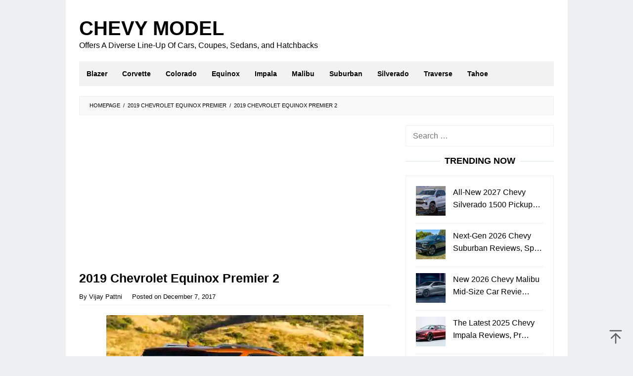

--- FILE ---
content_type: text/html; charset=UTF-8
request_url: https://chevymodel.com/2019-chevrolet-equinox-premier/2019-chevrolet-equinox-premier-2/
body_size: 13616
content:
<!DOCTYPE html><html dir="ltr" lang="en-US" prefix="og: https://ogp.me/ns#"><head itemscope="itemscope" itemtype="https://schema.org/WebSite"><meta charset="UTF-8"><meta name="viewport" content="width=device-width, initial-scale=1"><link rel="profile" href="https://gmpg.org/xfn/11"><title>2019 Chevrolet Equinox Premier 2 | Chevy Model</title><meta name="description" content="2019 Chevrolet Equinox Premier, 2019 chevy equinox, 2019 chevrolet silverado, 2019 chevrolet blazer, 2019 chevrolet impala, 2019 chevrolet corvette, 2019 chevrolet camaro, 2019 chevrolet tahoe," /><meta name="robots" content="max-image-preview:large" /><meta name="author" content="Vijay Pattni"/><meta name="google-site-verification" content="kU3nDoLMGcbeTskA7Uatbhi1_Z36hnPmQNkC3T5E1Xo" /><meta name="msvalidate.01" content="B2673F1B22554885A354DA56DE064D69" /><meta name="p:domain_verify" content="305739821e1c970e7607a9316accf531" /><link rel="canonical" href="https://chevymodel.com/2019-chevrolet-equinox-premier/2019-chevrolet-equinox-premier-2/" /><meta name="generator" content="All in One SEO (AIOSEO) 4.9.2" /><meta property="og:locale" content="en_US" /><meta property="og:site_name" content="Chevy Model | Offers A Diverse Line-Up Of Cars, Coupes, Sedans, and Hatchbacks" /><meta property="og:type" content="article" /><meta property="og:title" content="2019 Chevrolet Equinox Premier 2 | Chevy Model" /><meta property="og:description" content="2019 Chevrolet Equinox Premier, 2019 chevy equinox, 2019 chevrolet silverado, 2019 chevrolet blazer, 2019 chevrolet impala, 2019 chevrolet corvette, 2019 chevrolet camaro, 2019 chevrolet tahoe," /><meta property="og:url" content="https://chevymodel.com/2019-chevrolet-equinox-premier/2019-chevrolet-equinox-premier-2/" /><meta property="og:image" content="https://chevymodel.com/wp-content/uploads/2021/02/chevymodelsocialmediathumb.jpg" /><meta property="og:image:secure_url" content="https://chevymodel.com/wp-content/uploads/2021/02/chevymodelsocialmediathumb.jpg" /><meta property="og:image:width" content="1640" /><meta property="og:image:height" content="856" /><meta property="article:published_time" content="2017-12-07T02:13:10+00:00" /><meta property="article:modified_time" content="2017-12-07T02:14:31+00:00" /><meta name="twitter:card" content="summary" /><meta name="twitter:title" content="2019 Chevrolet Equinox Premier 2 | Chevy Model" /><meta name="twitter:description" content="2019 Chevrolet Equinox Premier, 2019 chevy equinox, 2019 chevrolet silverado, 2019 chevrolet blazer, 2019 chevrolet impala, 2019 chevrolet corvette, 2019 chevrolet camaro, 2019 chevrolet tahoe," /><meta name="twitter:image" content="https://chevymodel.com/wp-content/uploads/2021/02/chevymodelsocialmediathumb.jpg" /> <script type="application/ld+json" class="aioseo-schema">{"@context":"https:\/\/schema.org","@graph":[{"@type":"BreadcrumbList","@id":"https:\/\/chevymodel.com\/2019-chevrolet-equinox-premier\/2019-chevrolet-equinox-premier-2\/#breadcrumblist","itemListElement":[{"@type":"ListItem","@id":"https:\/\/chevymodel.com#listItem","position":1,"name":"Home","item":"https:\/\/chevymodel.com","nextItem":{"@type":"ListItem","@id":"https:\/\/chevymodel.com\/2019-chevrolet-equinox-premier\/2019-chevrolet-equinox-premier-2\/#listItem","name":"2019 Chevrolet Equinox Premier 2"}},{"@type":"ListItem","@id":"https:\/\/chevymodel.com\/2019-chevrolet-equinox-premier\/2019-chevrolet-equinox-premier-2\/#listItem","position":2,"name":"2019 Chevrolet Equinox Premier 2","previousItem":{"@type":"ListItem","@id":"https:\/\/chevymodel.com#listItem","name":"Home"}}]},{"@type":"ItemPage","@id":"https:\/\/chevymodel.com\/2019-chevrolet-equinox-premier\/2019-chevrolet-equinox-premier-2\/#itempage","url":"https:\/\/chevymodel.com\/2019-chevrolet-equinox-premier\/2019-chevrolet-equinox-premier-2\/","name":"2019 Chevrolet Equinox Premier 2 | Chevy Model","description":"2019 Chevrolet Equinox Premier, 2019 chevy equinox, 2019 chevrolet silverado, 2019 chevrolet blazer, 2019 chevrolet impala, 2019 chevrolet corvette, 2019 chevrolet camaro, 2019 chevrolet tahoe,","inLanguage":"en-US","isPartOf":{"@id":"https:\/\/chevymodel.com\/#website"},"breadcrumb":{"@id":"https:\/\/chevymodel.com\/2019-chevrolet-equinox-premier\/2019-chevrolet-equinox-premier-2\/#breadcrumblist"},"author":{"@id":"https:\/\/chevymodel.com\/author\/chevymod\/#author"},"creator":{"@id":"https:\/\/chevymodel.com\/author\/chevymod\/#author"},"datePublished":"2017-12-07T02:13:10+07:00","dateModified":"2017-12-07T02:14:31+07:00"},{"@type":"Organization","@id":"https:\/\/chevymodel.com\/#organization","name":"Chevy Model","description":"Offers A Diverse Line-Up Of Cars, Coupes, Sedans, and Hatchbacks","url":"https:\/\/chevymodel.com\/","telephone":"+12025550169","logo":{"@type":"ImageObject","url":"https:\/\/i0.wp.com\/chevymodel.com\/wp-content\/uploads\/2021\/02\/amplogo.png?fit=112%2C112&ssl=1","@id":"https:\/\/chevymodel.com\/2019-chevrolet-equinox-premier\/2019-chevrolet-equinox-premier-2\/#organizationLogo","width":112,"height":112,"caption":"AMP Logo Chevymodel"},"image":{"@id":"https:\/\/chevymodel.com\/2019-chevrolet-equinox-premier\/2019-chevrolet-equinox-premier-2\/#organizationLogo"}},{"@type":"Person","@id":"https:\/\/chevymodel.com\/author\/chevymod\/#author","url":"https:\/\/chevymodel.com\/author\/chevymod\/","name":"Vijay Pattni","image":{"@type":"ImageObject","@id":"https:\/\/chevymodel.com\/2019-chevrolet-equinox-premier\/2019-chevrolet-equinox-premier-2\/#authorImage","url":"https:\/\/chevymodel.com\/wp-content\/litespeed\/avatar\/34814745e66fdb4dff023474ad79e312.jpg?ver=1768885379","width":96,"height":96,"caption":"Vijay Pattni"}},{"@type":"WebSite","@id":"https:\/\/chevymodel.com\/#website","url":"https:\/\/chevymodel.com\/","name":"Chevy Model","description":"Offers A Diverse Line-Up Of Cars, Coupes, Sedans, and Hatchbacks","inLanguage":"en-US","publisher":{"@id":"https:\/\/chevymodel.com\/#organization"}}]}</script> <link rel='dns-prefetch' href='//stats.wp.com' /><link rel='preconnect' href='//c0.wp.com' /><link rel='preconnect' href='//i0.wp.com' /><link rel="alternate" type="application/rss+xml" title="Chevy Model &raquo; Feed" href="https://chevymodel.com/feed/" /><link rel="alternate" title="oEmbed (JSON)" type="application/json+oembed" href="https://chevymodel.com/wp-json/oembed/1.0/embed?url=https%3A%2F%2Fchevymodel.com%2F2019-chevrolet-equinox-premier%2F2019-chevrolet-equinox-premier-2%2F" /><link rel="alternate" title="oEmbed (XML)" type="text/xml+oembed" href="https://chevymodel.com/wp-json/oembed/1.0/embed?url=https%3A%2F%2Fchevymodel.com%2F2019-chevrolet-equinox-premier%2F2019-chevrolet-equinox-premier-2%2F&#038;format=xml" /><style id='wp-img-auto-sizes-contain-inline-css' type='text/css'>img:is([sizes=auto i],[sizes^="auto," i]){contain-intrinsic-size:3000px 1500px}
/*# sourceURL=wp-img-auto-sizes-contain-inline-css */</style><link data-optimized="2" rel="stylesheet" href="https://chevymodel.com/wp-content/litespeed/css/a2f20cc4fe4d10ea103bd7f69bacfc05.css?ver=06f46" /><style id='idblog-core-inline-css' type='text/css'>.gmr-ab-authorname span.uname a{color:#222222 !important;}.gmr-ab-desc {color:#aaaaaa !important;}.gmr-ab-web a{color:#dddddd !important;}
/*# sourceURL=idblog-core-inline-css */</style><style id='superfast-style-inline-css' type='text/css'>body{color:#000000;font-family:"Helvetica Neue",sans-serif;font-weight:400;font-size:16px;}kbd,a.button:hover,button:hover,.button:hover,button.button:hover,input[type="button"]:hover,input[type="reset"]:hover,input[type="submit"]:hover,a.button:focus,button:focus,.button:focus,button.button:focus,input[type="button"]:focus,input[type="reset"]:focus,input[type="submit"]:focus,a.button:active,button:active,.button:active,button.button:active,input[type="button"]:active,input[type="reset"]:active,input[type="submit"]:active,.tagcloud a:hover,.tagcloud a:focus,.tagcloud a:active{background-color:#000000;}a,a:hover,a:focus,a:active{color:#000000;}ul.page-numbers li span.page-numbers,ul.page-numbers li a:hover,.page-links a .page-link-number:hover,a.button,button,.button,button.button,input[type="button"],input[type="reset"],input[type="submit"],.tagcloud a,.sticky .gmr-box-content,.gmr-theme div.sharedaddy h3.sd-title:before,.gmr-theme div.idblog-related-post h3.related-title:before,.idblog-social-share h3:before,.bypostauthor > .comment-body{border-color:#000000;}.site-header{background-size:auto;background-repeat:repeat;background-position:center top;background-attachment:scroll;background-color:#ffffff;}.site-title a{color:#000000;}.site-description{color:#000000;}.gmr-logo{margin-top:15px;}.gmr-menuwrap{background-color:#f2f2f2;}#gmr-responsive-menu,.gmr-mainmenu #primary-menu > li > a,.gmr-mainmenu #primary-menu > li > button{color:#000000;}.gmr-mainmenu #primary-menu > li.menu-border > a span,.gmr-mainmenu #primary-menu > li.page_item_has_children > a:after,.gmr-mainmenu #primary-menu > li.menu-item-has-children > a:after,.gmr-mainmenu #primary-menu .sub-menu > li.page_item_has_children > a:after,.gmr-mainmenu #primary-menu .sub-menu > li.menu-item-has-children > a:after,.gmr-mainmenu #primary-menu .children > li.page_item_has_children > a:after,.gmr-mainmenu #primary-menu .children > li.menu-item-has-children > a:after{border-color:#000000;}#gmr-responsive-menu:hover,.gmr-mainmenu #primary-menu > li:hover > a,.gmr-mainmenu #primary-menu > li.current-menu-item > a,.gmr-mainmenu #primary-menu > li.current-menu-ancestor > a,.gmr-mainmenu #primary-menu > li.current_page_item > a,.gmr-mainmenu #primary-menu > li.current_page_ancestor > a,.gmr-mainmenu #primary-menu > li > button:hover{color:#ffffff;}.gmr-mainmenu #primary-menu > li.menu-border:hover > a span,.gmr-mainmenu #primary-menu > li.menu-border.current-menu-item > a span,.gmr-mainmenu #primary-menu > li.menu-border.current-menu-ancestor > a span,.gmr-mainmenu #primary-menu > li.menu-border.current_page_item > a span,.gmr-mainmenu #primary-menu > li.menu-border.current_page_ancestor > a span,.gmr-mainmenu #primary-menu > li.page_item_has_children:hover > a:after,.gmr-mainmenu #primary-menu > li.menu-item-has-children:hover > a:after{border-color:#ffffff;}.gmr-mainmenu #primary-menu > li:hover > a,.gmr-mainmenu #primary-menu > li.current-menu-item > a,.gmr-mainmenu #primary-menu > li.current-menu-ancestor > a,.gmr-mainmenu #primary-menu > li.current_page_item > a,.gmr-mainmenu #primary-menu > li.current_page_ancestor > a{background-color:#000000;}.gmr-secondmenuwrap{background-color:#f6f4f1;}#gmr-secondaryresponsive-menu,.gmr-secondmenu #primary-menu > li > a,.gmr-social-icon ul > li > a{color:#333333;}.gmr-secondmenu #primary-menu > li.menu-border > a span,.gmr-secondmenu #primary-menu > li.page_item_has_children > a:after,.gmr-secondmenu #primary-menu > li.menu-item-has-children > a:after,.gmr-secondmenu #primary-menu .sub-menu > li.page_item_has_children > a:after,.gmr-secondmenu #primary-menu .sub-menu > li.menu-item-has-children > a:after,.gmr-secondmenu #primary-menu .children > li.page_item_has_children > a:after,.gmr-secondmenu #primary-menu .children > li.menu-item-has-children > a:after{border-color:#333333;}#gmr-secondaryresponsive-menu:hover,.gmr-secondmenu #primary-menu > li:hover > a,.gmr-secondmenu #primary-menu .current-menu-item > a,.gmr-secondmenu #primary-menu .current-menu-ancestor > a,.gmr-secondmenu #primary-menu .current_page_item > a,.gmr-secondmenu #primary-menu .current_page_ancestor > a,.gmr-social-icon ul > li > a:hover{color:#a5291b;}.gmr-secondmenu #primary-menu > li.menu-border:hover > a span,.gmr-secondmenu #primary-menu > li.menu-border.current-menu-item > a span,.gmr-secondmenu #primary-menu > li.menu-border.current-menu-ancestor > a span,.gmr-secondmenu #primary-menu > li.menu-border.current_page_item > a span,.gmr-secondmenu #primary-menu > li.menu-border.current_page_ancestor > a span,.gmr-secondmenu #primary-menu > li.page_item_has_children:hover > a:after,.gmr-secondmenu #primary-menu > li.menu-item-has-children:hover > a:after{border-color:#a5291b;}.gmr-content,.top-header{background-color:#fff;}h1,h2,h3,h4,h5,h6,.h1,.h2,.h3,.h4,.h5,.h6,.site-title,#gmr-responsive-menu,#primary-menu > li > a{font-family:"Helvetica Neue",sans-serif;}h1{font-size:25px;}h2{font-size:22px;}h3{font-size:20px;}h4{font-size:20px;}h5{font-size:20px;}h6{font-size:20px;}.widget-footer{background-color:#3d566e;color:#ecf0f1;}.widget-footer a{color:#d19200;}.widget-footer a:hover{color:#d19200;}.site-footer{background-color:#e2e2e2;color:#000000;}.site-footer a{color:#000000;}.site-footer a:hover{color:#4d4d4d;}
/*# sourceURL=superfast-style-inline-css */</style> <script type="6b258794974194ab1bc23b8e-text/javascript" src="https://c0.wp.com/c/6.9/wp-includes/js/jquery/jquery.min.js" id="jquery-core-js"></script> <script data-optimized="1" type="litespeed/javascript" data-src="https://chevymodel.com/wp-content/litespeed/js/b36115bf31f6aa6c6e6a37468dd9555a.js?ver=9555a" id="jquery-migrate-js"></script> <link rel="https://api.w.org/" href="https://chevymodel.com/wp-json/" /><link rel="alternate" title="JSON" type="application/json" href="https://chevymodel.com/wp-json/wp/v2/media/271" /><link rel="EditURI" type="application/rsd+xml" title="RSD" href="https://chevymodel.com/xmlrpc.php?rsd" /><meta name="generator" content="WordPress 6.9" /><link rel='shortlink' href='https://chevymodel.com/?p=271' /> <script async src="https://pagead2.googlesyndication.com/pagead/js/adsbygoogle.js?client=ca-pub-8133561034289205" crossorigin="anonymous" type="6b258794974194ab1bc23b8e-text/javascript"></script> <script data-optimized="1" type="litespeed/javascript" data-src="https://chevymodel.com/wp-content/litespeed/js/a68075f676d0a5d1d896e5419f2868cc.js?ver=868cc"></script> <script data-optimized="1" type="litespeed/javascript">window.OneSignal=window.OneSignal||[];OneSignal.push(function(){OneSignal.init({appId:"c3658241-5146-4691-a0cc-70817badf21c",})})</script> <script data-optimized="1" src="https://chevymodel.com/wp-content/litespeed/js/7da17e76e86fbe67c8700c90d1f7a978.js?ver=7a978" defer type="6b258794974194ab1bc23b8e-text/javascript"></script> <script data-optimized="1" type="litespeed/javascript">window.OneSignalDeferred=window.OneSignalDeferred||[];OneSignalDeferred.push(async function(OneSignal){await OneSignal.init({appId:"c3658241-5146-4691-a0cc-70817badf21c",serviceWorkerOverrideForTypical:!0,path:"https://chevymodel.com/wp-content/plugins/onesignal-free-web-push-notifications/sdk_files/",serviceWorkerParam:{scope:"/wp-content/plugins/onesignal-free-web-push-notifications/sdk_files/push/onesignal/"},serviceWorkerPath:"OneSignalSDKWorker.js",})});if(navigator.serviceWorker){navigator.serviceWorker.getRegistrations().then((registrations)=>{registrations.forEach((registration)=>{if(registration.active&&registration.active.scriptURL.includes('OneSignalSDKWorker.js.php')){registration.unregister().then((success)=>{if(success){console.log('OneSignalSW: Successfully unregistered:',registration.active.scriptURL)}else{console.log('OneSignalSW: Failed to unregister:',registration.active.scriptURL)}})}})}).catch((error)=>{console.error('Error fetching service worker registrations:',error)})}</script> <style>img#wpstats{display:none}</style><link rel="icon" href="https://i0.wp.com/chevymodel.com/wp-content/uploads/2022/05/cropped-chevymodelfavnew.png?fit=32%2C32&#038;ssl=1" sizes="32x32" /><link rel="icon" href="https://i0.wp.com/chevymodel.com/wp-content/uploads/2022/05/cropped-chevymodelfavnew.png?fit=192%2C192&#038;ssl=1" sizes="192x192" /><link rel="apple-touch-icon" href="https://i0.wp.com/chevymodel.com/wp-content/uploads/2022/05/cropped-chevymodelfavnew.png?fit=180%2C180&#038;ssl=1" /><meta name="msapplication-TileImage" content="https://i0.wp.com/chevymodel.com/wp-content/uploads/2022/05/cropped-chevymodelfavnew.png?fit=270%2C270&#038;ssl=1" /><style type="text/css" id="wp-custom-css">* {
  -webkit-touch-callout: none; /* iOS Safari */
  -webkit-user-select: none; /* Safari */
  -khtml-user-select: none; /* Konqueror HTML */
  -moz-user-select: none; /* Old versions of Firefox */
  -ms-user-select: none; /* Internet Explorer/Edge */
  user-select: none; /* Non-prefixed version, currently supported by Chrome, Opera and Firefox */
}

.”iklan1” {
width: 630px;
height: 280px;
background: white;
}

.”iklan2” {
width: 630px;
height: 280px;
background: white;
}

.”iklan3” {
width: 300px;
height: 600px;
background: white;
}


.site-title a {
    color: #000000;
    font-size: 40px;
    font-weight: bold;
    text-transform: uppercase;
}

.site-description {
    color: #000000;
    font-size: 16px;
}

.gmr-logo img {
  width: 660px;
  height: 55px;
}

.entry-title{text-align:left;}

.gmr-box-content.gmr-single .entry-header{text-align:left;}

.gmr-box-content.gmr-single .entry-header span.byline, .gmr-box-content.gmr-single .entry-header span.posted-on, .gmr-box-content.gmr-single .entry-header span.gmr-view{
	font-size: 13px;
	font-weight: 500;
	color: black;
}

blockquote {
	font-style: normal;
	font-size: 18px;
	border-left: 10px solid #d19200;
}

.gmr-metacontent {
    font-size: 12px;
    font-weight: 400;
    color: black;
}

.gmr-metacontent a {
    color: black;
}

.entry-footer {
    margin-top: 20px;
    font-size: 13px;
    color: black;
    position: relative;
}

.post-navigation .nav-previous span, .post-navigation .nav-next span {
    color: black;
    display: block;
}

.entry-footer span.tags-links {
    margin-right: 20px;
		display: none;
		color: black;
}</style><style id='global-styles-inline-css' type='text/css'>:root{--wp--preset--aspect-ratio--square: 1;--wp--preset--aspect-ratio--4-3: 4/3;--wp--preset--aspect-ratio--3-4: 3/4;--wp--preset--aspect-ratio--3-2: 3/2;--wp--preset--aspect-ratio--2-3: 2/3;--wp--preset--aspect-ratio--16-9: 16/9;--wp--preset--aspect-ratio--9-16: 9/16;--wp--preset--color--black: #000000;--wp--preset--color--cyan-bluish-gray: #abb8c3;--wp--preset--color--white: #ffffff;--wp--preset--color--pale-pink: #f78da7;--wp--preset--color--vivid-red: #cf2e2e;--wp--preset--color--luminous-vivid-orange: #ff6900;--wp--preset--color--luminous-vivid-amber: #fcb900;--wp--preset--color--light-green-cyan: #7bdcb5;--wp--preset--color--vivid-green-cyan: #00d084;--wp--preset--color--pale-cyan-blue: #8ed1fc;--wp--preset--color--vivid-cyan-blue: #0693e3;--wp--preset--color--vivid-purple: #9b51e0;--wp--preset--gradient--vivid-cyan-blue-to-vivid-purple: linear-gradient(135deg,rgb(6,147,227) 0%,rgb(155,81,224) 100%);--wp--preset--gradient--light-green-cyan-to-vivid-green-cyan: linear-gradient(135deg,rgb(122,220,180) 0%,rgb(0,208,130) 100%);--wp--preset--gradient--luminous-vivid-amber-to-luminous-vivid-orange: linear-gradient(135deg,rgb(252,185,0) 0%,rgb(255,105,0) 100%);--wp--preset--gradient--luminous-vivid-orange-to-vivid-red: linear-gradient(135deg,rgb(255,105,0) 0%,rgb(207,46,46) 100%);--wp--preset--gradient--very-light-gray-to-cyan-bluish-gray: linear-gradient(135deg,rgb(238,238,238) 0%,rgb(169,184,195) 100%);--wp--preset--gradient--cool-to-warm-spectrum: linear-gradient(135deg,rgb(74,234,220) 0%,rgb(151,120,209) 20%,rgb(207,42,186) 40%,rgb(238,44,130) 60%,rgb(251,105,98) 80%,rgb(254,248,76) 100%);--wp--preset--gradient--blush-light-purple: linear-gradient(135deg,rgb(255,206,236) 0%,rgb(152,150,240) 100%);--wp--preset--gradient--blush-bordeaux: linear-gradient(135deg,rgb(254,205,165) 0%,rgb(254,45,45) 50%,rgb(107,0,62) 100%);--wp--preset--gradient--luminous-dusk: linear-gradient(135deg,rgb(255,203,112) 0%,rgb(199,81,192) 50%,rgb(65,88,208) 100%);--wp--preset--gradient--pale-ocean: linear-gradient(135deg,rgb(255,245,203) 0%,rgb(182,227,212) 50%,rgb(51,167,181) 100%);--wp--preset--gradient--electric-grass: linear-gradient(135deg,rgb(202,248,128) 0%,rgb(113,206,126) 100%);--wp--preset--gradient--midnight: linear-gradient(135deg,rgb(2,3,129) 0%,rgb(40,116,252) 100%);--wp--preset--font-size--small: 13px;--wp--preset--font-size--medium: 20px;--wp--preset--font-size--large: 36px;--wp--preset--font-size--x-large: 42px;--wp--preset--spacing--20: 0.44rem;--wp--preset--spacing--30: 0.67rem;--wp--preset--spacing--40: 1rem;--wp--preset--spacing--50: 1.5rem;--wp--preset--spacing--60: 2.25rem;--wp--preset--spacing--70: 3.38rem;--wp--preset--spacing--80: 5.06rem;--wp--preset--shadow--natural: 6px 6px 9px rgba(0, 0, 0, 0.2);--wp--preset--shadow--deep: 12px 12px 50px rgba(0, 0, 0, 0.4);--wp--preset--shadow--sharp: 6px 6px 0px rgba(0, 0, 0, 0.2);--wp--preset--shadow--outlined: 6px 6px 0px -3px rgb(255, 255, 255), 6px 6px rgb(0, 0, 0);--wp--preset--shadow--crisp: 6px 6px 0px rgb(0, 0, 0);}:where(.is-layout-flex){gap: 0.5em;}:where(.is-layout-grid){gap: 0.5em;}body .is-layout-flex{display: flex;}.is-layout-flex{flex-wrap: wrap;align-items: center;}.is-layout-flex > :is(*, div){margin: 0;}body .is-layout-grid{display: grid;}.is-layout-grid > :is(*, div){margin: 0;}:where(.wp-block-columns.is-layout-flex){gap: 2em;}:where(.wp-block-columns.is-layout-grid){gap: 2em;}:where(.wp-block-post-template.is-layout-flex){gap: 1.25em;}:where(.wp-block-post-template.is-layout-grid){gap: 1.25em;}.has-black-color{color: var(--wp--preset--color--black) !important;}.has-cyan-bluish-gray-color{color: var(--wp--preset--color--cyan-bluish-gray) !important;}.has-white-color{color: var(--wp--preset--color--white) !important;}.has-pale-pink-color{color: var(--wp--preset--color--pale-pink) !important;}.has-vivid-red-color{color: var(--wp--preset--color--vivid-red) !important;}.has-luminous-vivid-orange-color{color: var(--wp--preset--color--luminous-vivid-orange) !important;}.has-luminous-vivid-amber-color{color: var(--wp--preset--color--luminous-vivid-amber) !important;}.has-light-green-cyan-color{color: var(--wp--preset--color--light-green-cyan) !important;}.has-vivid-green-cyan-color{color: var(--wp--preset--color--vivid-green-cyan) !important;}.has-pale-cyan-blue-color{color: var(--wp--preset--color--pale-cyan-blue) !important;}.has-vivid-cyan-blue-color{color: var(--wp--preset--color--vivid-cyan-blue) !important;}.has-vivid-purple-color{color: var(--wp--preset--color--vivid-purple) !important;}.has-black-background-color{background-color: var(--wp--preset--color--black) !important;}.has-cyan-bluish-gray-background-color{background-color: var(--wp--preset--color--cyan-bluish-gray) !important;}.has-white-background-color{background-color: var(--wp--preset--color--white) !important;}.has-pale-pink-background-color{background-color: var(--wp--preset--color--pale-pink) !important;}.has-vivid-red-background-color{background-color: var(--wp--preset--color--vivid-red) !important;}.has-luminous-vivid-orange-background-color{background-color: var(--wp--preset--color--luminous-vivid-orange) !important;}.has-luminous-vivid-amber-background-color{background-color: var(--wp--preset--color--luminous-vivid-amber) !important;}.has-light-green-cyan-background-color{background-color: var(--wp--preset--color--light-green-cyan) !important;}.has-vivid-green-cyan-background-color{background-color: var(--wp--preset--color--vivid-green-cyan) !important;}.has-pale-cyan-blue-background-color{background-color: var(--wp--preset--color--pale-cyan-blue) !important;}.has-vivid-cyan-blue-background-color{background-color: var(--wp--preset--color--vivid-cyan-blue) !important;}.has-vivid-purple-background-color{background-color: var(--wp--preset--color--vivid-purple) !important;}.has-black-border-color{border-color: var(--wp--preset--color--black) !important;}.has-cyan-bluish-gray-border-color{border-color: var(--wp--preset--color--cyan-bluish-gray) !important;}.has-white-border-color{border-color: var(--wp--preset--color--white) !important;}.has-pale-pink-border-color{border-color: var(--wp--preset--color--pale-pink) !important;}.has-vivid-red-border-color{border-color: var(--wp--preset--color--vivid-red) !important;}.has-luminous-vivid-orange-border-color{border-color: var(--wp--preset--color--luminous-vivid-orange) !important;}.has-luminous-vivid-amber-border-color{border-color: var(--wp--preset--color--luminous-vivid-amber) !important;}.has-light-green-cyan-border-color{border-color: var(--wp--preset--color--light-green-cyan) !important;}.has-vivid-green-cyan-border-color{border-color: var(--wp--preset--color--vivid-green-cyan) !important;}.has-pale-cyan-blue-border-color{border-color: var(--wp--preset--color--pale-cyan-blue) !important;}.has-vivid-cyan-blue-border-color{border-color: var(--wp--preset--color--vivid-cyan-blue) !important;}.has-vivid-purple-border-color{border-color: var(--wp--preset--color--vivid-purple) !important;}.has-vivid-cyan-blue-to-vivid-purple-gradient-background{background: var(--wp--preset--gradient--vivid-cyan-blue-to-vivid-purple) !important;}.has-light-green-cyan-to-vivid-green-cyan-gradient-background{background: var(--wp--preset--gradient--light-green-cyan-to-vivid-green-cyan) !important;}.has-luminous-vivid-amber-to-luminous-vivid-orange-gradient-background{background: var(--wp--preset--gradient--luminous-vivid-amber-to-luminous-vivid-orange) !important;}.has-luminous-vivid-orange-to-vivid-red-gradient-background{background: var(--wp--preset--gradient--luminous-vivid-orange-to-vivid-red) !important;}.has-very-light-gray-to-cyan-bluish-gray-gradient-background{background: var(--wp--preset--gradient--very-light-gray-to-cyan-bluish-gray) !important;}.has-cool-to-warm-spectrum-gradient-background{background: var(--wp--preset--gradient--cool-to-warm-spectrum) !important;}.has-blush-light-purple-gradient-background{background: var(--wp--preset--gradient--blush-light-purple) !important;}.has-blush-bordeaux-gradient-background{background: var(--wp--preset--gradient--blush-bordeaux) !important;}.has-luminous-dusk-gradient-background{background: var(--wp--preset--gradient--luminous-dusk) !important;}.has-pale-ocean-gradient-background{background: var(--wp--preset--gradient--pale-ocean) !important;}.has-electric-grass-gradient-background{background: var(--wp--preset--gradient--electric-grass) !important;}.has-midnight-gradient-background{background: var(--wp--preset--gradient--midnight) !important;}.has-small-font-size{font-size: var(--wp--preset--font-size--small) !important;}.has-medium-font-size{font-size: var(--wp--preset--font-size--medium) !important;}.has-large-font-size{font-size: var(--wp--preset--font-size--large) !important;}.has-x-large-font-size{font-size: var(--wp--preset--font-size--x-large) !important;}
/*# sourceURL=global-styles-inline-css */</style></head><body data-rsssl=1 class="attachment wp-singular attachment-template-default single single-attachment postid-271 attachmentid-271 attachment-jpeg wp-theme-superfast sp-easy-accordion-enabled gmr-theme idtheme kentooz gmr-no-sticky gmr-box-layout" itemscope="itemscope" itemtype="https://schema.org/WebPage"><div class="site inner-wrap" id="site-container"><a class="skip-link screen-reader-text" href="#main">Skip to content</a><header id="masthead" class="site-header" role="banner" itemscope="itemscope" itemtype="https://schema.org/WPHeader"><div class="container"><div class="clearfix gmr-headwrapper"><div class="gmr-logomobile"><div class="gmr-logo"><div class="site-title" itemprop="headline"><a href="https://chevymodel.com/" itemprop="url" title="Chevy Model">Chevy Model</a></div><span class="site-description" itemprop="description">Offers A Diverse Line-Up Of Cars, Coupes, Sedans, and Hatchbacks</span></div></div></div></div></header><div class="top-header pos-stickymenu"><div class="container"><div class="gmr-menuwrap clearfix"><div class="close-topnavmenu-wrap"><a id="close-topnavmenu-button" rel="nofollow" href="#"><svg xmlns="http://www.w3.org/2000/svg" xmlns:xlink="http://www.w3.org/1999/xlink" aria-hidden="true" role="img" width="1em" height="1em" preserveAspectRatio="xMidYMid meet" viewBox="0 0 32 32"><path d="M16 2C8.2 2 2 8.2 2 16s6.2 14 14 14s14-6.2 14-14S23.8 2 16 2zm0 26C9.4 28 4 22.6 4 16S9.4 4 16 4s12 5.4 12 12s-5.4 12-12 12z" fill="currentColor"/><path d="M21.4 23L16 17.6L10.6 23L9 21.4l5.4-5.4L9 10.6L10.6 9l5.4 5.4L21.4 9l1.6 1.6l-5.4 5.4l5.4 5.4z" fill="currentColor"/></svg></a></div>
<a id="gmr-responsive-menu" href="#menus" rel="nofollow">
<svg xmlns="http://www.w3.org/2000/svg" xmlns:xlink="http://www.w3.org/1999/xlink" aria-hidden="true" role="img" width="1em" height="1em" preserveAspectRatio="xMidYMid meet" viewBox="0 0 24 24"><path d="M3 18h18v-2H3v2zm0-5h18v-2H3v2zm0-7v2h18V6H3z" fill="currentColor"/></svg>MENU						</a><nav id="site-navigation" class="gmr-mainmenu" role="navigation" itemscope="itemscope" itemtype="https://schema.org/SiteNavigationElement"><ul id="primary-menu" class="menu"><li id="menu-item-286" class="menu-item menu-item-type-taxonomy menu-item-object-category menu-item-286"><a href="https://chevymodel.com/category/blazer/" itemprop="url"><span itemprop="name">Blazer</span></a></li><li id="menu-item-287" class="menu-item menu-item-type-taxonomy menu-item-object-category menu-item-287"><a href="https://chevymodel.com/category/corvette/" itemprop="url"><span itemprop="name">Corvette</span></a></li><li id="menu-item-290" class="menu-item menu-item-type-taxonomy menu-item-object-category menu-item-290"><a href="https://chevymodel.com/category/colorado/" itemprop="url"><span itemprop="name">Colorado</span></a></li><li id="menu-item-280" class="menu-item menu-item-type-taxonomy menu-item-object-category menu-item-280"><a href="https://chevymodel.com/category/equinox/" itemprop="url"><span itemprop="name">Equinox</span></a></li><li id="menu-item-281" class="menu-item menu-item-type-taxonomy menu-item-object-category menu-item-281"><a href="https://chevymodel.com/category/impala/" itemprop="url"><span itemprop="name">Impala</span></a></li><li id="menu-item-282" class="menu-item menu-item-type-taxonomy menu-item-object-category menu-item-282"><a href="https://chevymodel.com/category/malibu/" itemprop="url"><span itemprop="name">Malibu</span></a></li><li id="menu-item-283" class="menu-item menu-item-type-taxonomy menu-item-object-category menu-item-283"><a href="https://chevymodel.com/category/suburban/" itemprop="url"><span itemprop="name">Suburban</span></a></li><li id="menu-item-285" class="menu-item menu-item-type-taxonomy menu-item-object-category menu-item-285"><a href="https://chevymodel.com/category/silverado/" itemprop="url"><span itemprop="name">Silverado</span></a></li><li id="menu-item-254" class="menu-item menu-item-type-taxonomy menu-item-object-category menu-item-254"><a href="https://chevymodel.com/category/traverse/" itemprop="url"><span itemprop="name">Traverse</span></a></li><li id="menu-item-255" class="menu-item menu-item-type-taxonomy menu-item-object-category menu-item-255"><a href="https://chevymodel.com/category/tahoe/" itemprop="url"><span itemprop="name">Tahoe</span></a></li></ul></nav></div></div></div><div id="content" class="gmr-content"><div class="container"><div class="row"><div class="col-md-12"><div class="breadcrumbs" itemscope itemtype="https://schema.org/BreadcrumbList">
<span class="first-cl" itemprop="itemListElement" itemscope itemtype="https://schema.org/ListItem">
<a itemscope itemtype="https://schema.org/WebPage" itemprop="item" itemid="https://chevymodel.com/" href="https://chevymodel.com/"><span itemprop="name">Homepage</span></a>
<span itemprop="position" content="1"></span>
</span>
<span class="separator">/</span>
<span class="0-cl" itemprop="itemListElement" itemscope itemtype="https://schema.org/ListItem">
<a itemscope itemtype="https://schema.org/WebPage" itemprop="item" itemid="https://chevymodel.com/2019-chevrolet-equinox-premier/" href="https://chevymodel.com/2019-chevrolet-equinox-premier/"><span itemprop="name">2019 Chevrolet Equinox Premier</span></a>
<span itemprop="position" content="2"></span>
</span>
<span class="separator">/</span>
<span class="last-cl" itemscope itemtype="https://schema.org/ListItem">
<span itemprop="name">2019 Chevrolet Equinox Premier 2</span>
<span itemprop="position" content="3"></span>
</span></div></div><div id="primary" class="content-area col-md-8"><main id="main" class="site-main" role="main"><div class='code-block code-block-1' style='margin: 8px 0; clear: both;'><div class=”iklan1”> <script async src="https://pagead2.googlesyndication.com/pagead/js/adsbygoogle.js?client=ca-pub-8133561034289205" crossorigin="anonymous" type="6b258794974194ab1bc23b8e-text/javascript"></script> 
<ins class="adsbygoogle"
style="display:block"
data-ad-client="ca-pub-8133561034289205"
data-ad-slot="8053051195"
data-ad-format="auto"
data-full-width-responsive="true"></ins> <script type="6b258794974194ab1bc23b8e-text/javascript">(adsbygoogle = window.adsbygoogle || []).push({});</script> </div></div><article id="post-271" class="post-271 attachment type-attachment status-inherit hentry" itemscope="itemscope" itemtype="https://schema.org/CreativeWork"><div class="gmr-box-content gmr-single"><header class="entry-header"><h1 class="entry-title" itemprop="headline">2019 Chevrolet Equinox Premier 2</h1>			<span class="byline"> By <span class="entry-author vcard" itemprop="author" itemscope="itemscope" itemtype="https://schema.org/person"><a class="url fn n" href="https://chevymodel.com/author/chevymod/" title="Permalink to: Vijay Pattni" itemprop="url"><span itemprop="name">Vijay Pattni</span></a></span></span><span class="posted-on">Posted on <time class="entry-date published" itemprop="datePublished" datetime="2017-12-07T02:13:10+07:00">December 7, 2017</time><time class="updated" datetime="2017-12-07T02:14:31+07:00">December 7, 2017</time></span></header><div class="entry-content entry-content-single" itemprop="text"><p class="img-center"><a href="https://i0.wp.com/chevymodel.com/wp-content/uploads/2017/12/2019-Chevrolet-Equinox-Premier-2.jpg?ssl=1"><img data-lazyloaded="1" src="[data-uri]" fetchpriority="high" decoding="async" width="520" height="326" data-src="https://i0.wp.com/chevymodel.com/wp-content/uploads/2017/12/2019-Chevrolet-Equinox-Premier-2.jpg?fit=520%2C326&amp;ssl=1" class="attachment-full size-full" alt="2019 Chevrolet Equinox Premier, 2019 chevy equinox, 2019 chevrolet silverado, 2019 chevrolet blazer, 2019 chevrolet impala, 2019 chevrolet corvette, 2019 chevrolet camaro, 2019 chevrolet tahoe," title="2019 Chevrolet Equinox Premier 2" /><noscript><img fetchpriority="high" decoding="async" width="520" height="326" src="https://i0.wp.com/chevymodel.com/wp-content/uploads/2017/12/2019-Chevrolet-Equinox-Premier-2.jpg?fit=520%2C326&amp;ssl=1" class="attachment-full size-full" alt="2019 Chevrolet Equinox Premier, 2019 chevy equinox, 2019 chevrolet silverado, 2019 chevrolet blazer, 2019 chevrolet impala, 2019 chevrolet corvette, 2019 chevrolet camaro, 2019 chevrolet tahoe," title="2019 Chevrolet Equinox Premier 2" /></noscript></a></p><p>2019 Chevrolet Equinox Premier,<br />
2019 chevy equinox,<br />
2019 chevrolet silverado,<br />
2019 chevrolet blazer,<br />
2019 chevrolet impala,<br />
2019 chevrolet corvette,<br />
2019 chevrolet camaro,<br />
2019 chevrolet tahoe,</p></div><footer class="entry-footer"><nav class="navigation post-navigation" role="navigation"><h2 class="screen-reader-text">Post navigation</h2><div class="nav-links"><a href='https://chevymodel.com/2019-chevrolet-equinox-premier/2019-chevrolet-equinox-premier/'><div class="nav-previous"><span>Previous Image</span></div></a></div></nav></footer></div></article></main></div><aside id="secondary" class="widget-area col-md-4 pos-sticky" role="complementary" ><div id="search-2" class="widget widget_search"><form role="search" method="get" class="search-form" action="https://chevymodel.com/">
<label>
<span class="screen-reader-text">Search for:</span>
<input type="search" class="search-field" placeholder="Search &hellip;" value="" name="s" />
</label>
<input type="submit" class="search-submit" value="Search" /></form></div><div id="idblog-rp-2" class="widget idblog-form"><h3 class="widget-title">TRENDING NOW</h3><div class="idblog-rp-widget"><div class="idblog-rp"><ul><li id="listpost"><div class="idblog-rp-link clearfix">
<a href="https://chevymodel.com/2027-chevy-silverado-1500/" itemprop="url" title="Permalink to: All-New 2027 Chevy Silverado 1500 Pickup Truck Reviews">
<img data-lazyloaded="1" src="[data-uri]" width="60" height="60" data-src="https://i0.wp.com/chevymodel.com/wp-content/uploads/2025/12/2027-Chevy-Silverado-1500-6.webp?resize=60%2C60&amp;ssl=1" class="attachment-thumbnail size-thumbnail wp-post-image" alt="2027 Chevy Silverado 1500" itemprop="image" decoding="async" data-srcset="https://i0.wp.com/chevymodel.com/wp-content/uploads/2025/12/2027-Chevy-Silverado-1500-6.webp?resize=60%2C60&amp;ssl=1 60w, https://i0.wp.com/chevymodel.com/wp-content/uploads/2025/12/2027-Chevy-Silverado-1500-6.webp?resize=266%2C266&amp;ssl=1 266w, https://i0.wp.com/chevymodel.com/wp-content/uploads/2025/12/2027-Chevy-Silverado-1500-6.webp?resize=192%2C192&amp;ssl=1 192w, https://i0.wp.com/chevymodel.com/wp-content/uploads/2025/12/2027-Chevy-Silverado-1500-6.webp?zoom=2&amp;resize=60%2C60&amp;ssl=1 120w" data-sizes="(max-width: 60px) 100vw, 60px" title="2027 Chevy Silverado 1500 6" /><noscript><img width="60" height="60" src="https://i0.wp.com/chevymodel.com/wp-content/uploads/2025/12/2027-Chevy-Silverado-1500-6.webp?resize=60%2C60&amp;ssl=1" class="attachment-thumbnail size-thumbnail wp-post-image" alt="2027 Chevy Silverado 1500" itemprop="image" decoding="async" srcset="https://i0.wp.com/chevymodel.com/wp-content/uploads/2025/12/2027-Chevy-Silverado-1500-6.webp?resize=60%2C60&amp;ssl=1 60w, https://i0.wp.com/chevymodel.com/wp-content/uploads/2025/12/2027-Chevy-Silverado-1500-6.webp?resize=266%2C266&amp;ssl=1 266w, https://i0.wp.com/chevymodel.com/wp-content/uploads/2025/12/2027-Chevy-Silverado-1500-6.webp?resize=192%2C192&amp;ssl=1 192w, https://i0.wp.com/chevymodel.com/wp-content/uploads/2025/12/2027-Chevy-Silverado-1500-6.webp?zoom=2&amp;resize=60%2C60&amp;ssl=1 120w" sizes="(max-width: 60px) 100vw, 60px" title="2027 Chevy Silverado 1500 6" /></noscript>
<span class="idblog-rp-title">
All-New 2027 Chevy Silverado 1500 Pickup&hellip;									</span>
</a></div></li><li id="listpost"><div class="idblog-rp-link clearfix">
<a href="https://chevymodel.com/2026-chevy-suburban/" itemprop="url" title="Permalink to: Next-Gen 2026 Chevy Suburban Reviews, Specs and Prices">
<img data-lazyloaded="1" src="[data-uri]" width="60" height="60" data-src="https://i0.wp.com/chevymodel.com/wp-content/uploads/2025/08/2026-Chevy-Suburban.webp?resize=60%2C60&amp;ssl=1" class="attachment-thumbnail size-thumbnail wp-post-image" alt="2026 Chevy Suburban" itemprop="image" decoding="async" data-srcset="https://i0.wp.com/chevymodel.com/wp-content/uploads/2025/08/2026-Chevy-Suburban.webp?resize=60%2C60&amp;ssl=1 60w, https://i0.wp.com/chevymodel.com/wp-content/uploads/2025/08/2026-Chevy-Suburban.webp?resize=266%2C266&amp;ssl=1 266w, https://i0.wp.com/chevymodel.com/wp-content/uploads/2025/08/2026-Chevy-Suburban.webp?resize=192%2C192&amp;ssl=1 192w, https://i0.wp.com/chevymodel.com/wp-content/uploads/2025/08/2026-Chevy-Suburban.webp?zoom=2&amp;resize=60%2C60&amp;ssl=1 120w" data-sizes="(max-width: 60px) 100vw, 60px" title="2026 Chevy Suburban" /><noscript><img width="60" height="60" src="https://i0.wp.com/chevymodel.com/wp-content/uploads/2025/08/2026-Chevy-Suburban.webp?resize=60%2C60&amp;ssl=1" class="attachment-thumbnail size-thumbnail wp-post-image" alt="2026 Chevy Suburban" itemprop="image" decoding="async" srcset="https://i0.wp.com/chevymodel.com/wp-content/uploads/2025/08/2026-Chevy-Suburban.webp?resize=60%2C60&amp;ssl=1 60w, https://i0.wp.com/chevymodel.com/wp-content/uploads/2025/08/2026-Chevy-Suburban.webp?resize=266%2C266&amp;ssl=1 266w, https://i0.wp.com/chevymodel.com/wp-content/uploads/2025/08/2026-Chevy-Suburban.webp?resize=192%2C192&amp;ssl=1 192w, https://i0.wp.com/chevymodel.com/wp-content/uploads/2025/08/2026-Chevy-Suburban.webp?zoom=2&amp;resize=60%2C60&amp;ssl=1 120w" sizes="(max-width: 60px) 100vw, 60px" title="2026 Chevy Suburban" /></noscript>
<span class="idblog-rp-title">
Next-Gen 2026 Chevy Suburban Reviews, Sp&hellip;									</span>
</a></div></li><li id="listpost"><div class="idblog-rp-link clearfix">
<a href="https://chevymodel.com/2026-chevy-malibu/" itemprop="url" title="Permalink to: New 2026 Chevy Malibu Mid-Size Car Review, Specs and Prices">
<img data-lazyloaded="1" src="[data-uri]" width="60" height="60" data-src="https://i0.wp.com/chevymodel.com/wp-content/uploads/2025/08/2026-Chevy-Malibu.webp?resize=60%2C60&amp;ssl=1" class="attachment-thumbnail size-thumbnail wp-post-image" alt="2026 Chevy Malibu" itemprop="image" decoding="async" data-srcset="https://i0.wp.com/chevymodel.com/wp-content/uploads/2025/08/2026-Chevy-Malibu.webp?resize=60%2C60&amp;ssl=1 60w, https://i0.wp.com/chevymodel.com/wp-content/uploads/2025/08/2026-Chevy-Malibu.webp?resize=266%2C266&amp;ssl=1 266w, https://i0.wp.com/chevymodel.com/wp-content/uploads/2025/08/2026-Chevy-Malibu.webp?resize=192%2C192&amp;ssl=1 192w, https://i0.wp.com/chevymodel.com/wp-content/uploads/2025/08/2026-Chevy-Malibu.webp?zoom=2&amp;resize=60%2C60&amp;ssl=1 120w" data-sizes="(max-width: 60px) 100vw, 60px" title="2026 Chevy Malibu" /><noscript><img width="60" height="60" src="https://i0.wp.com/chevymodel.com/wp-content/uploads/2025/08/2026-Chevy-Malibu.webp?resize=60%2C60&amp;ssl=1" class="attachment-thumbnail size-thumbnail wp-post-image" alt="2026 Chevy Malibu" itemprop="image" decoding="async" srcset="https://i0.wp.com/chevymodel.com/wp-content/uploads/2025/08/2026-Chevy-Malibu.webp?resize=60%2C60&amp;ssl=1 60w, https://i0.wp.com/chevymodel.com/wp-content/uploads/2025/08/2026-Chevy-Malibu.webp?resize=266%2C266&amp;ssl=1 266w, https://i0.wp.com/chevymodel.com/wp-content/uploads/2025/08/2026-Chevy-Malibu.webp?resize=192%2C192&amp;ssl=1 192w, https://i0.wp.com/chevymodel.com/wp-content/uploads/2025/08/2026-Chevy-Malibu.webp?zoom=2&amp;resize=60%2C60&amp;ssl=1 120w" sizes="(max-width: 60px) 100vw, 60px" title="2026 Chevy Malibu" /></noscript>
<span class="idblog-rp-title">
New 2026 Chevy Malibu Mid-Size Car Revie&hellip;									</span>
</a></div></li><li id="listpost"><div class="idblog-rp-link clearfix">
<a href="https://chevymodel.com/2025-chevy-impala/" itemprop="url" title="Permalink to: The Latest 2025 Chevy Impala Reviews, Pricing, and Specs">
<img data-lazyloaded="1" src="[data-uri]" width="60" height="60" data-src="https://i0.wp.com/chevymodel.com/wp-content/uploads/2024/01/2025-Chevy-Impala.webp?resize=60%2C60&amp;ssl=1" class="attachment-thumbnail size-thumbnail wp-post-image" alt="2025 Chevy Impala" itemprop="image" decoding="async" data-srcset="https://i0.wp.com/chevymodel.com/wp-content/uploads/2024/01/2025-Chevy-Impala.webp?resize=60%2C60&amp;ssl=1 60w, https://i0.wp.com/chevymodel.com/wp-content/uploads/2024/01/2025-Chevy-Impala.webp?resize=266%2C266&amp;ssl=1 266w, https://i0.wp.com/chevymodel.com/wp-content/uploads/2024/01/2025-Chevy-Impala.webp?resize=192%2C192&amp;ssl=1 192w, https://i0.wp.com/chevymodel.com/wp-content/uploads/2024/01/2025-Chevy-Impala.webp?zoom=2&amp;resize=60%2C60&amp;ssl=1 120w" data-sizes="(max-width: 60px) 100vw, 60px" title="2025 Chevy Impala" /><noscript><img width="60" height="60" src="https://i0.wp.com/chevymodel.com/wp-content/uploads/2024/01/2025-Chevy-Impala.webp?resize=60%2C60&amp;ssl=1" class="attachment-thumbnail size-thumbnail wp-post-image" alt="2025 Chevy Impala" itemprop="image" decoding="async" srcset="https://i0.wp.com/chevymodel.com/wp-content/uploads/2024/01/2025-Chevy-Impala.webp?resize=60%2C60&amp;ssl=1 60w, https://i0.wp.com/chevymodel.com/wp-content/uploads/2024/01/2025-Chevy-Impala.webp?resize=266%2C266&amp;ssl=1 266w, https://i0.wp.com/chevymodel.com/wp-content/uploads/2024/01/2025-Chevy-Impala.webp?resize=192%2C192&amp;ssl=1 192w, https://i0.wp.com/chevymodel.com/wp-content/uploads/2024/01/2025-Chevy-Impala.webp?zoom=2&amp;resize=60%2C60&amp;ssl=1 120w" sizes="(max-width: 60px) 100vw, 60px" title="2025 Chevy Impala" /></noscript>
<span class="idblog-rp-title">
The Latest 2025 Chevy Impala Reviews, Pr&hellip;									</span>
</a></div></li><li id="listpost"><div class="idblog-rp-link clearfix">
<a href="https://chevymodel.com/2025-chevy-colorado/" itemprop="url" title="Permalink to: New 2025 Chevy Colorado Midsize Truck Review, Pricing, and Specs">
<img data-lazyloaded="1" src="[data-uri]" width="60" height="60" data-src="https://i0.wp.com/chevymodel.com/wp-content/uploads/2024/09/2025-Chevy-Colorado-2.webp?resize=60%2C60&amp;ssl=1" class="attachment-thumbnail size-thumbnail wp-post-image" alt="2025 Chevy Colorado" itemprop="image" decoding="async" data-srcset="https://i0.wp.com/chevymodel.com/wp-content/uploads/2024/09/2025-Chevy-Colorado-2.webp?resize=60%2C60&amp;ssl=1 60w, https://i0.wp.com/chevymodel.com/wp-content/uploads/2024/09/2025-Chevy-Colorado-2.webp?resize=266%2C266&amp;ssl=1 266w, https://i0.wp.com/chevymodel.com/wp-content/uploads/2024/09/2025-Chevy-Colorado-2.webp?resize=192%2C192&amp;ssl=1 192w, https://i0.wp.com/chevymodel.com/wp-content/uploads/2024/09/2025-Chevy-Colorado-2.webp?zoom=2&amp;resize=60%2C60&amp;ssl=1 120w" data-sizes="(max-width: 60px) 100vw, 60px" title="2025 Chevy Colorado 2" /><noscript><img width="60" height="60" src="https://i0.wp.com/chevymodel.com/wp-content/uploads/2024/09/2025-Chevy-Colorado-2.webp?resize=60%2C60&amp;ssl=1" class="attachment-thumbnail size-thumbnail wp-post-image" alt="2025 Chevy Colorado" itemprop="image" decoding="async" srcset="https://i0.wp.com/chevymodel.com/wp-content/uploads/2024/09/2025-Chevy-Colorado-2.webp?resize=60%2C60&amp;ssl=1 60w, https://i0.wp.com/chevymodel.com/wp-content/uploads/2024/09/2025-Chevy-Colorado-2.webp?resize=266%2C266&amp;ssl=1 266w, https://i0.wp.com/chevymodel.com/wp-content/uploads/2024/09/2025-Chevy-Colorado-2.webp?resize=192%2C192&amp;ssl=1 192w, https://i0.wp.com/chevymodel.com/wp-content/uploads/2024/09/2025-Chevy-Colorado-2.webp?zoom=2&amp;resize=60%2C60&amp;ssl=1 120w" sizes="(max-width: 60px) 100vw, 60px" title="2025 Chevy Colorado 2" /></noscript>
<span class="idblog-rp-title">
New 2025 Chevy Colorado Midsize Truck Re&hellip;									</span>
</a></div></li></ul></div></div></div></aside></div></div><div id="stop-container"></div></div></div><div id="footer-container"><div class="gmr-bgstripes">
<span class="gmr-bgstripe gmr-color1"></span><span class="gmr-bgstripe gmr-color2"></span>
<span class="gmr-bgstripe gmr-color3"></span><span class="gmr-bgstripe gmr-color4"></span>
<span class="gmr-bgstripe gmr-color5"></span><span class="gmr-bgstripe gmr-color6"></span>
<span class="gmr-bgstripe gmr-color7"></span><span class="gmr-bgstripe gmr-color8"></span>
<span class="gmr-bgstripe gmr-color9"></span><span class="gmr-bgstripe gmr-color10"></span>
<span class="gmr-bgstripe gmr-color11"></span><span class="gmr-bgstripe gmr-color12"></span>
<span class="gmr-bgstripe gmr-color13"></span><span class="gmr-bgstripe gmr-color14"></span>
<span class="gmr-bgstripe gmr-color15"></span><span class="gmr-bgstripe gmr-color16"></span>
<span class="gmr-bgstripe gmr-color17"></span><span class="gmr-bgstripe gmr-color18"></span>
<span class="gmr-bgstripe gmr-color19"></span><span class="gmr-bgstripe gmr-color20"></span></div><footer id="colophon" class="site-footer" role="contentinfo" ><div class="container"><div class="site-info">
© 2025 <a href="https://chevymodel.com/">Chevy Model</a><a href="https://chevymodel.com/about/">| About |</a><a href="https://chevymodel.com/contact-us/"> Contact |</a><a href="https://chevymodel.com/privacy-policy/"> Privacy Policy |</a><a href="https://chevymodel.com/earnings-disclaimer/"> Earnings Disclaimer </a></div></div></footer></div><div class="gmr-ontop gmr-hide"><svg xmlns="http://www.w3.org/2000/svg" xmlns:xlink="http://www.w3.org/1999/xlink" aria-hidden="true" role="img" width="1em" height="1em" preserveAspectRatio="xMidYMid meet" viewBox="0 0 24 24"><g fill="none"><path d="M12 22V7" stroke="currentColor" stroke-width="2" stroke-linecap="round" stroke-linejoin="round"/><path d="M5 14l7-7l7 7" stroke="currentColor" stroke-width="2" stroke-linecap="round" stroke-linejoin="round"/><path d="M3 2h18" stroke="currentColor" stroke-width="2" stroke-linecap="round" stroke-linejoin="round"/></g></svg></div> <script type="speculationrules">{"prefetch":[{"source":"document","where":{"and":[{"href_matches":"/*"},{"not":{"href_matches":["/wp-*.php","/wp-admin/*","/wp-content/uploads/*","/wp-content/*","/wp-content/plugins/*","/wp-content/themes/superfast/*","/*\\?(.+)"]}},{"not":{"selector_matches":"a[rel~=\"nofollow\"]"}},{"not":{"selector_matches":".no-prefetch, .no-prefetch a"}}]},"eagerness":"conservative"}]}</script> <script type="6b258794974194ab1bc23b8e-module" src="https://chevymodel.com/wp-content/plugins/all-in-one-seo-pack/dist/Lite/assets/table-of-contents.95d0dfce.js?ver=4.9.2" id="aioseo/js/src/vue/standalone/blocks/table-of-contents/frontend.js-js"></script> <script data-optimized="1" type="litespeed/javascript" data-src="https://chevymodel.com/wp-content/litespeed/js/1e42002e69f61069c803478fb4eedf5f.js?ver=37655" id="call_ac-custom-js-front-js"></script> <script data-optimized="1" type="litespeed/javascript" data-src="https://chevymodel.com/wp-content/litespeed/js/b42b426fa7ea47979035e7a39b252cec.js?ver=2ef06" id="call_ac-js-front-js"></script> <script data-optimized="1" type="litespeed/javascript" data-src="https://chevymodel.com/wp-content/litespeed/js/71bb0d04c98398540801ea2f3eee1211.js?ver=71bda" id="superfast-customscript-js"></script> <script type="6b258794974194ab1bc23b8e-text/javascript" id="jetpack-stats-js-before">/*  */
_stq = window._stq || [];
_stq.push([ "view", JSON.parse("{\"v\":\"ext\",\"blog\":\"191305989\",\"post\":\"271\",\"tz\":\"7\",\"srv\":\"chevymodel.com\",\"j\":\"1:15.3.1\"}") ]);
_stq.push([ "clickTrackerInit", "191305989", "271" ]);
//# sourceURL=jetpack-stats-js-before
/*  */</script> <script type="6b258794974194ab1bc23b8e-text/javascript" src="https://stats.wp.com/e-202604.js" id="jetpack-stats-js" defer="defer" data-wp-strategy="defer"></script> <script data-no-optimize="1" type="6b258794974194ab1bc23b8e-text/javascript">window.lazyLoadOptions=Object.assign({},{threshold:300},window.lazyLoadOptions||{});!function(t,e){"object"==typeof exports&&"undefined"!=typeof module?module.exports=e():"function"==typeof define&&define.amd?define(e):(t="undefined"!=typeof globalThis?globalThis:t||self).LazyLoad=e()}(this,function(){"use strict";function e(){return(e=Object.assign||function(t){for(var e=1;e<arguments.length;e++){var n,a=arguments[e];for(n in a)Object.prototype.hasOwnProperty.call(a,n)&&(t[n]=a[n])}return t}).apply(this,arguments)}function o(t){return e({},at,t)}function l(t,e){return t.getAttribute(gt+e)}function c(t){return l(t,vt)}function s(t,e){return function(t,e,n){e=gt+e;null!==n?t.setAttribute(e,n):t.removeAttribute(e)}(t,vt,e)}function i(t){return s(t,null),0}function r(t){return null===c(t)}function u(t){return c(t)===_t}function d(t,e,n,a){t&&(void 0===a?void 0===n?t(e):t(e,n):t(e,n,a))}function f(t,e){et?t.classList.add(e):t.className+=(t.className?" ":"")+e}function _(t,e){et?t.classList.remove(e):t.className=t.className.replace(new RegExp("(^|\\s+)"+e+"(\\s+|$)")," ").replace(/^\s+/,"").replace(/\s+$/,"")}function g(t){return t.llTempImage}function v(t,e){!e||(e=e._observer)&&e.unobserve(t)}function b(t,e){t&&(t.loadingCount+=e)}function p(t,e){t&&(t.toLoadCount=e)}function n(t){for(var e,n=[],a=0;e=t.children[a];a+=1)"SOURCE"===e.tagName&&n.push(e);return n}function h(t,e){(t=t.parentNode)&&"PICTURE"===t.tagName&&n(t).forEach(e)}function a(t,e){n(t).forEach(e)}function m(t){return!!t[lt]}function E(t){return t[lt]}function I(t){return delete t[lt]}function y(e,t){var n;m(e)||(n={},t.forEach(function(t){n[t]=e.getAttribute(t)}),e[lt]=n)}function L(a,t){var o;m(a)&&(o=E(a),t.forEach(function(t){var e,n;e=a,(t=o[n=t])?e.setAttribute(n,t):e.removeAttribute(n)}))}function k(t,e,n){f(t,e.class_loading),s(t,st),n&&(b(n,1),d(e.callback_loading,t,n))}function A(t,e,n){n&&t.setAttribute(e,n)}function O(t,e){A(t,rt,l(t,e.data_sizes)),A(t,it,l(t,e.data_srcset)),A(t,ot,l(t,e.data_src))}function w(t,e,n){var a=l(t,e.data_bg_multi),o=l(t,e.data_bg_multi_hidpi);(a=nt&&o?o:a)&&(t.style.backgroundImage=a,n=n,f(t=t,(e=e).class_applied),s(t,dt),n&&(e.unobserve_completed&&v(t,e),d(e.callback_applied,t,n)))}function x(t,e){!e||0<e.loadingCount||0<e.toLoadCount||d(t.callback_finish,e)}function M(t,e,n){t.addEventListener(e,n),t.llEvLisnrs[e]=n}function N(t){return!!t.llEvLisnrs}function z(t){if(N(t)){var e,n,a=t.llEvLisnrs;for(e in a){var o=a[e];n=e,o=o,t.removeEventListener(n,o)}delete t.llEvLisnrs}}function C(t,e,n){var a;delete t.llTempImage,b(n,-1),(a=n)&&--a.toLoadCount,_(t,e.class_loading),e.unobserve_completed&&v(t,n)}function R(i,r,c){var l=g(i)||i;N(l)||function(t,e,n){N(t)||(t.llEvLisnrs={});var a="VIDEO"===t.tagName?"loadeddata":"load";M(t,a,e),M(t,"error",n)}(l,function(t){var e,n,a,o;n=r,a=c,o=u(e=i),C(e,n,a),f(e,n.class_loaded),s(e,ut),d(n.callback_loaded,e,a),o||x(n,a),z(l)},function(t){var e,n,a,o;n=r,a=c,o=u(e=i),C(e,n,a),f(e,n.class_error),s(e,ft),d(n.callback_error,e,a),o||x(n,a),z(l)})}function T(t,e,n){var a,o,i,r,c;t.llTempImage=document.createElement("IMG"),R(t,e,n),m(c=t)||(c[lt]={backgroundImage:c.style.backgroundImage}),i=n,r=l(a=t,(o=e).data_bg),c=l(a,o.data_bg_hidpi),(r=nt&&c?c:r)&&(a.style.backgroundImage='url("'.concat(r,'")'),g(a).setAttribute(ot,r),k(a,o,i)),w(t,e,n)}function G(t,e,n){var a;R(t,e,n),a=e,e=n,(t=Et[(n=t).tagName])&&(t(n,a),k(n,a,e))}function D(t,e,n){var a;a=t,(-1<It.indexOf(a.tagName)?G:T)(t,e,n)}function S(t,e,n){var a;t.setAttribute("loading","lazy"),R(t,e,n),a=e,(e=Et[(n=t).tagName])&&e(n,a),s(t,_t)}function V(t){t.removeAttribute(ot),t.removeAttribute(it),t.removeAttribute(rt)}function j(t){h(t,function(t){L(t,mt)}),L(t,mt)}function F(t){var e;(e=yt[t.tagName])?e(t):m(e=t)&&(t=E(e),e.style.backgroundImage=t.backgroundImage)}function P(t,e){var n;F(t),n=e,r(e=t)||u(e)||(_(e,n.class_entered),_(e,n.class_exited),_(e,n.class_applied),_(e,n.class_loading),_(e,n.class_loaded),_(e,n.class_error)),i(t),I(t)}function U(t,e,n,a){var o;n.cancel_on_exit&&(c(t)!==st||"IMG"===t.tagName&&(z(t),h(o=t,function(t){V(t)}),V(o),j(t),_(t,n.class_loading),b(a,-1),i(t),d(n.callback_cancel,t,e,a)))}function $(t,e,n,a){var o,i,r=(i=t,0<=bt.indexOf(c(i)));s(t,"entered"),f(t,n.class_entered),_(t,n.class_exited),o=t,i=a,n.unobserve_entered&&v(o,i),d(n.callback_enter,t,e,a),r||D(t,n,a)}function q(t){return t.use_native&&"loading"in HTMLImageElement.prototype}function H(t,o,i){t.forEach(function(t){return(a=t).isIntersecting||0<a.intersectionRatio?$(t.target,t,o,i):(e=t.target,n=t,a=o,t=i,void(r(e)||(f(e,a.class_exited),U(e,n,a,t),d(a.callback_exit,e,n,t))));var e,n,a})}function B(e,n){var t;tt&&!q(e)&&(n._observer=new IntersectionObserver(function(t){H(t,e,n)},{root:(t=e).container===document?null:t.container,rootMargin:t.thresholds||t.threshold+"px"}))}function J(t){return Array.prototype.slice.call(t)}function K(t){return t.container.querySelectorAll(t.elements_selector)}function Q(t){return c(t)===ft}function W(t,e){return e=t||K(e),J(e).filter(r)}function X(e,t){var n;(n=K(e),J(n).filter(Q)).forEach(function(t){_(t,e.class_error),i(t)}),t.update()}function t(t,e){var n,a,t=o(t);this._settings=t,this.loadingCount=0,B(t,this),n=t,a=this,Y&&window.addEventListener("online",function(){X(n,a)}),this.update(e)}var Y="undefined"!=typeof window,Z=Y&&!("onscroll"in window)||"undefined"!=typeof navigator&&/(gle|ing|ro)bot|crawl|spider/i.test(navigator.userAgent),tt=Y&&"IntersectionObserver"in window,et=Y&&"classList"in document.createElement("p"),nt=Y&&1<window.devicePixelRatio,at={elements_selector:".lazy",container:Z||Y?document:null,threshold:300,thresholds:null,data_src:"src",data_srcset:"srcset",data_sizes:"sizes",data_bg:"bg",data_bg_hidpi:"bg-hidpi",data_bg_multi:"bg-multi",data_bg_multi_hidpi:"bg-multi-hidpi",data_poster:"poster",class_applied:"applied",class_loading:"litespeed-loading",class_loaded:"litespeed-loaded",class_error:"error",class_entered:"entered",class_exited:"exited",unobserve_completed:!0,unobserve_entered:!1,cancel_on_exit:!0,callback_enter:null,callback_exit:null,callback_applied:null,callback_loading:null,callback_loaded:null,callback_error:null,callback_finish:null,callback_cancel:null,use_native:!1},ot="src",it="srcset",rt="sizes",ct="poster",lt="llOriginalAttrs",st="loading",ut="loaded",dt="applied",ft="error",_t="native",gt="data-",vt="ll-status",bt=[st,ut,dt,ft],pt=[ot],ht=[ot,ct],mt=[ot,it,rt],Et={IMG:function(t,e){h(t,function(t){y(t,mt),O(t,e)}),y(t,mt),O(t,e)},IFRAME:function(t,e){y(t,pt),A(t,ot,l(t,e.data_src))},VIDEO:function(t,e){a(t,function(t){y(t,pt),A(t,ot,l(t,e.data_src))}),y(t,ht),A(t,ct,l(t,e.data_poster)),A(t,ot,l(t,e.data_src)),t.load()}},It=["IMG","IFRAME","VIDEO"],yt={IMG:j,IFRAME:function(t){L(t,pt)},VIDEO:function(t){a(t,function(t){L(t,pt)}),L(t,ht),t.load()}},Lt=["IMG","IFRAME","VIDEO"];return t.prototype={update:function(t){var e,n,a,o=this._settings,i=W(t,o);{if(p(this,i.length),!Z&&tt)return q(o)?(e=o,n=this,i.forEach(function(t){-1!==Lt.indexOf(t.tagName)&&S(t,e,n)}),void p(n,0)):(t=this._observer,o=i,t.disconnect(),a=t,void o.forEach(function(t){a.observe(t)}));this.loadAll(i)}},destroy:function(){this._observer&&this._observer.disconnect(),K(this._settings).forEach(function(t){I(t)}),delete this._observer,delete this._settings,delete this.loadingCount,delete this.toLoadCount},loadAll:function(t){var e=this,n=this._settings;W(t,n).forEach(function(t){v(t,e),D(t,n,e)})},restoreAll:function(){var e=this._settings;K(e).forEach(function(t){P(t,e)})}},t.load=function(t,e){e=o(e);D(t,e)},t.resetStatus=function(t){i(t)},t}),function(t,e){"use strict";function n(){e.body.classList.add("litespeed_lazyloaded")}function a(){console.log("[LiteSpeed] Start Lazy Load"),o=new LazyLoad(Object.assign({},t.lazyLoadOptions||{},{elements_selector:"[data-lazyloaded]",callback_finish:n})),i=function(){o.update()},t.MutationObserver&&new MutationObserver(i).observe(e.documentElement,{childList:!0,subtree:!0,attributes:!0})}var o,i;t.addEventListener?t.addEventListener("load",a,!1):t.attachEvent("onload",a)}(window,document);</script><script data-no-optimize="1" type="6b258794974194ab1bc23b8e-text/javascript">window.litespeed_ui_events=window.litespeed_ui_events||["mouseover","click","keydown","wheel","touchmove","touchstart"];var urlCreator=window.URL||window.webkitURL;function litespeed_load_delayed_js_force(){console.log("[LiteSpeed] Start Load JS Delayed"),litespeed_ui_events.forEach(e=>{window.removeEventListener(e,litespeed_load_delayed_js_force,{passive:!0})}),document.querySelectorAll("iframe[data-litespeed-src]").forEach(e=>{e.setAttribute("src",e.getAttribute("data-litespeed-src"))}),"loading"==document.readyState?window.addEventListener("DOMContentLoaded",litespeed_load_delayed_js):litespeed_load_delayed_js()}litespeed_ui_events.forEach(e=>{window.addEventListener(e,litespeed_load_delayed_js_force,{passive:!0})});async function litespeed_load_delayed_js(){let t=[];for(var d in document.querySelectorAll('script[type="litespeed/javascript"]').forEach(e=>{t.push(e)}),t)await new Promise(e=>litespeed_load_one(t[d],e));document.dispatchEvent(new Event("DOMContentLiteSpeedLoaded")),window.dispatchEvent(new Event("DOMContentLiteSpeedLoaded"))}function litespeed_load_one(t,e){console.log("[LiteSpeed] Load ",t);var d=document.createElement("script");d.addEventListener("load",e),d.addEventListener("error",e),t.getAttributeNames().forEach(e=>{"type"!=e&&d.setAttribute("data-src"==e?"src":e,t.getAttribute(e))});let a=!(d.type="text/javascript");!d.src&&t.textContent&&(d.src=litespeed_inline2src(t.textContent),a=!0),t.after(d),t.remove(),a&&e()}function litespeed_inline2src(t){try{var d=urlCreator.createObjectURL(new Blob([t.replace(/^(?:<!--)?(.*?)(?:-->)?$/gm,"$1")],{type:"text/javascript"}))}catch(e){d="data:text/javascript;base64,"+btoa(t.replace(/^(?:<!--)?(.*?)(?:-->)?$/gm,"$1"))}return d}</script><foreignObject><script src="/cdn-cgi/scripts/7d0fa10a/cloudflare-static/rocket-loader.min.js" data-cf-settings="6b258794974194ab1bc23b8e-|49" defer></script></foreignObject><script defer src="https://static.cloudflareinsights.com/beacon.min.js/vcd15cbe7772f49c399c6a5babf22c1241717689176015" integrity="sha512-ZpsOmlRQV6y907TI0dKBHq9Md29nnaEIPlkf84rnaERnq6zvWvPUqr2ft8M1aS28oN72PdrCzSjY4U6VaAw1EQ==" data-cf-beacon='{"version":"2024.11.0","token":"5443b2237247474fa969420811c5f040","r":1,"server_timing":{"name":{"cfCacheStatus":true,"cfEdge":true,"cfExtPri":true,"cfL4":true,"cfOrigin":true,"cfSpeedBrain":true},"location_startswith":null}}' crossorigin="anonymous"></script>
</body></html>
<!-- Page optimized by LiteSpeed Cache @2026-01-20 22:56:49 -->

<!-- Page cached by LiteSpeed Cache 7.7 on 2026-01-20 22:56:48 -->

--- FILE ---
content_type: text/html; charset=utf-8
request_url: https://www.google.com/recaptcha/api2/aframe
body_size: 268
content:
<!DOCTYPE HTML><html><head><meta http-equiv="content-type" content="text/html; charset=UTF-8"></head><body><script nonce="DStyz59qWLfxF61OnUx2ow">/** Anti-fraud and anti-abuse applications only. See google.com/recaptcha */ try{var clients={'sodar':'https://pagead2.googlesyndication.com/pagead/sodar?'};window.addEventListener("message",function(a){try{if(a.source===window.parent){var b=JSON.parse(a.data);var c=clients[b['id']];if(c){var d=document.createElement('img');d.src=c+b['params']+'&rc='+(localStorage.getItem("rc::a")?sessionStorage.getItem("rc::b"):"");window.document.body.appendChild(d);sessionStorage.setItem("rc::e",parseInt(sessionStorage.getItem("rc::e")||0)+1);localStorage.setItem("rc::h",'1768924610720');}}}catch(b){}});window.parent.postMessage("_grecaptcha_ready", "*");}catch(b){}</script></body></html>